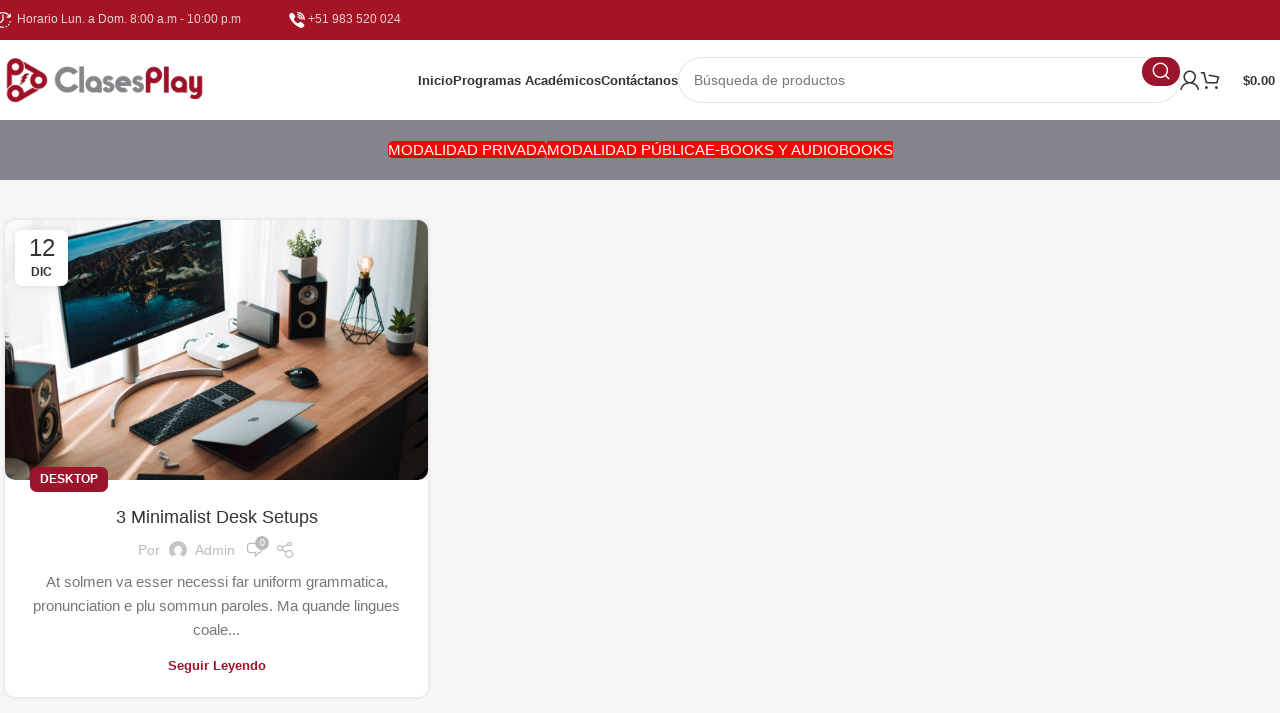

--- FILE ---
content_type: text/html; charset=UTF-8
request_url: https://clasesplay.com/category/desktop/
body_size: 17128
content:
<!DOCTYPE html><html lang="es"><head><script data-no-optimize="1">var litespeed_docref=sessionStorage.getItem("litespeed_docref");litespeed_docref&&(Object.defineProperty(document,"referrer",{get:function(){return litespeed_docref}}),sessionStorage.removeItem("litespeed_docref"));</script> <meta charset="UTF-8"><link data-optimized="2" rel="stylesheet" href="https://clasesplay.com/wp-content/litespeed/css/fb482b1f996fde071eca5cbc27582e50.css?ver=3fc1b" /><link rel="profile" href="https://gmpg.org/xfn/11"><link rel="pingback" href="https://clasesplay.com/xmlrpc.php"><meta name='robots' content='index, follow, max-image-preview:large, max-snippet:-1, max-video-preview:-1' /><title>Desktop archivos - Clases Play</title><link rel="canonical" href="https://clasesplay.com/category/desktop/" /><meta property="og:locale" content="es_ES" /><meta property="og:type" content="article" /><meta property="og:title" content="Desktop archivos - Clases Play" /><meta property="og:url" content="https://clasesplay.com/category/desktop/" /><meta property="og:site_name" content="Clases Play" /><meta name="twitter:card" content="summary_large_image" /> <script type="application/ld+json" class="yoast-schema-graph">{"@context":"https://schema.org","@graph":[{"@type":"CollectionPage","@id":"https://clasesplay.com/category/desktop/","url":"https://clasesplay.com/category/desktop/","name":"Desktop archivos - Clases Play","isPartOf":{"@id":"https://clasesplay.com/#website"},"primaryImageOfPage":{"@id":"https://clasesplay.com/category/desktop/#primaryimage"},"image":{"@id":"https://clasesplay.com/category/desktop/#primaryimage"},"thumbnailUrl":"https://clasesplay.com/wp-content/uploads/2022/12/3-minimalist-desk-setups-entry-header-opt.jpg","breadcrumb":{"@id":"https://clasesplay.com/category/desktop/#breadcrumb"},"inLanguage":"es"},{"@type":"ImageObject","inLanguage":"es","@id":"https://clasesplay.com/category/desktop/#primaryimage","url":"https://clasesplay.com/wp-content/uploads/2022/12/3-minimalist-desk-setups-entry-header-opt.jpg","contentUrl":"https://clasesplay.com/wp-content/uploads/2022/12/3-minimalist-desk-setups-entry-header-opt.jpg","width":1200,"height":742},{"@type":"BreadcrumbList","@id":"https://clasesplay.com/category/desktop/#breadcrumb","itemListElement":[{"@type":"ListItem","position":1,"name":"Portada","item":"https://clasesplay.com/"},{"@type":"ListItem","position":2,"name":"Desktop"}]},{"@type":"WebSite","@id":"https://clasesplay.com/#website","url":"https://clasesplay.com/","name":"Clases Play","description":"","publisher":{"@id":"https://clasesplay.com/#organization"},"potentialAction":[{"@type":"SearchAction","target":{"@type":"EntryPoint","urlTemplate":"https://clasesplay.com/?s={search_term_string}"},"query-input":{"@type":"PropertyValueSpecification","valueRequired":true,"valueName":"search_term_string"}}],"inLanguage":"es"},{"@type":"Organization","@id":"https://clasesplay.com/#organization","name":"Clases Play","url":"https://clasesplay.com/","logo":{"@type":"ImageObject","inLanguage":"es","@id":"https://clasesplay.com/#/schema/logo/image/","url":"https://clasesplay.com/wp-content/uploads/2023/10/lgclases.png","contentUrl":"https://clasesplay.com/wp-content/uploads/2023/10/lgclases.png","width":1000,"height":228,"caption":"Clases Play"},"image":{"@id":"https://clasesplay.com/#/schema/logo/image/"},"sameAs":["https://www.facebook.com/clasesplay?mibextid=9R9pXO"]}]}</script> <link rel='dns-prefetch' href='//fonts.googleapis.com' /><link rel="alternate" type="application/rss+xml" title="Clases Play &raquo; Feed" href="https://clasesplay.com/feed/" /><link rel="alternate" type="application/rss+xml" title="Clases Play &raquo; Feed de los comentarios" href="https://clasesplay.com/comments/feed/" /><link rel="alternate" type="application/rss+xml" title="Clases Play &raquo; Categoría Desktop del feed" href="https://clasesplay.com/category/desktop/feed/" /><link rel="preconnect" href="https://fonts.gstatic.com/" crossorigin><script type="litespeed/javascript" data-src="https://clasesplay.com/wp-includes/js/jquery/jquery.min.js" id="jquery-core-js"></script> <script id="wc-add-to-cart-js-extra" type="litespeed/javascript">var wc_add_to_cart_params={"ajax_url":"/wp-admin/admin-ajax.php","wc_ajax_url":"/?wc-ajax=%%endpoint%%","i18n_view_cart":"View cart","cart_url":"https://clasesplay.com/carrito/","is_cart":"","cart_redirect_after_add":"no"}</script> <script id="woocommerce-js-extra" type="litespeed/javascript">var woocommerce_params={"ajax_url":"/wp-admin/admin-ajax.php","wc_ajax_url":"/?wc-ajax=%%endpoint%%"}</script> <link rel="https://api.w.org/" href="https://clasesplay.com/wp-json/" /><link rel="alternate" title="JSON" type="application/json" href="https://clasesplay.com/wp-json/wp/v2/categories/17" /><link rel="EditURI" type="application/rsd+xml" title="RSD" href="https://clasesplay.com/xmlrpc.php?rsd" /><meta name="generator" content="WordPress 6.9" /><meta name="generator" content="WooCommerce 9.3.5" /><link rel="apple-touch-icon-precomposed" sizes="152x152" href="https://clasesplay.com/wp-content/uploads/2023/11/favicon-152.png"><link rel="icon" sizes="152x152" href="https://clasesplay.com/wp-content/uploads/2023/11/favicon-152.png"><meta name="msapplication-TileColor" content="#FFFFFF"><meta name="msapplication-TileImage" content="https://clasesplay.com/wp-content/uploads/2023/11/favicon-144.png"><link rel="apple-touch-icon-precomposed" sizes="144x144" href="https://clasesplay.com/wp-content/uploads/2023/11/favicon-144.png"><link rel="apple-touch-icon-precomposed" sizes="120x120" href="https://clasesplay.com/wp-content/uploads/2023/11/favicon-120.png"><link rel="apple-touch-icon-precomposed" sizes="72x72" href="https://clasesplay.com/wp-content/uploads/2023/11/favicon-72.png"><link rel="apple-touch-icon-precomposed" href="https://clasesplay.com/wp-content/uploads/2023/11/favicon-57.png"><meta name="viewport" content="width=device-width, initial-scale=1.0, maximum-scale=1.0, user-scalable=no">
<noscript><style>.woocommerce-product-gallery{ opacity: 1 !important; }</style></noscript><meta name="generator" content="Elementor 3.17.1; features: e_dom_optimization, e_optimized_assets_loading, e_optimized_css_loading, additional_custom_breakpoints, block_editor_assets_optimize, e_image_loading_optimization; settings: css_print_method-external, google_font-enabled, font_display-swap"><style id='woodmart-inline-css-inline-css' type='text/css'>#wd-696e6fc70c572 a {background-color:rgba(255, 0, 0,1);}#wd-696e6fc70c572 a:hover {background-color:rgba(255, 31, 0,1);}
#wd-696e6fc70c5ea a {background-color:rgba(255, 0, 0,1);}#wd-696e6fc70c5ea a:hover {background-color:rgba(255, 31, 0,1);}
#wd-696e6fc70c646 a {background-color:rgba(255, 0, 0,1);}#wd-696e6fc70c646 a:hover {background-color:rgba(255, 31, 0,1);}
/*# sourceURL=woodmart-inline-css-inline-css */</style></head><body class="archive category category-desktop category-17 wp-theme-woodmart wp-child-theme-woodmart-child theme-woodmart woocommerce-no-js wrapper-custom  categories-accordion-on woodmart-archive-blog woodmart-ajax-shop-on offcanvas-sidebar-mobile offcanvas-sidebar-tablet elementor-default elementor-kit-7"> <script type="text/javascript" id="wd-flicker-fix">// Flicker fix.</script> <div class="website-wrapper"><header class="whb-header whb-header_331220 whb-sticky-shadow whb-scroll-stick whb-sticky-real whb-hide-on-scroll"><div class="whb-main-header"><div class="whb-row whb-top-bar whb-not-sticky-row whb-with-bg whb-without-border whb-color-light whb-flex-flex-middle"><div class="container"><div class="whb-flex-row whb-top-bar-inner"><div class="whb-column whb-col-left whb-visible-lg"><div class="wd-header-text set-cont-mb-s reset-last-child "><div class="whb-column whb-col-left whb-visible-lg"><div class="wd-header-text set-cont-mb-s reset-last-child "><img data-lazyloaded="1" src="[data-uri]" width="16" height="16" data-src="https://happypetsoficial.com/wp-content/uploads/2023/09/reloj-de-pared.png" />  Horario Lun. a Dom. 8:00 a.m - 10:00 p.m                <img data-lazyloaded="1" src="[data-uri]" width="16" height="16" data-src="https://happypetsoficial.com/wp-content/uploads/2023/09/viber.png" /> +51 983 520 024</div></div></div></div><div class="whb-column whb-col-center whb-visible-lg whb-empty-column"></div><div class="whb-column whb-col-right whb-visible-lg whb-empty-column"></div><div class="whb-column whb-col-mobile whb-hidden-lg"><div class="wd-header-text set-cont-mb-s reset-last-child "><div class="whb-column whb-col-left whb-visible-lg"><div class="wd-header-text set-cont-mb-s reset-last-child "><img data-lazyloaded="1" src="[data-uri]" width="16" height="16" data-src="https://happypetsoficial.com/wp-content/uploads/2023/09/reloj-de-pared.png" />  Horario Lun. a Dom. 8:00 a.m - 10:00 p.m                <img data-lazyloaded="1" src="[data-uri]" width="16" height="16" data-src="https://happypetsoficial.com/wp-content/uploads/2023/09/viber.png" /> +51 983 520 024</div></div></div></div></div></div></div><div class="whb-row whb-general-header whb-not-sticky-row whb-without-bg whb-without-border whb-color-dark whb-flex-flex-middle"><div class="container"><div class="whb-flex-row whb-general-header-inner"><div class="whb-column whb-col-left whb-visible-lg"><div class="site-logo">
<a href="https://clasesplay.com/" class="wd-logo wd-main-logo" rel="home">
<img data-lazyloaded="1" src="[data-uri]" fetchpriority="high" width="1000" height="228" data-src="https://clasesplay.com/wp-content/uploads/2023/10/lgclases.png" class="attachment-full size-full" alt="" style="max-width:200px;" decoding="async" data-srcset="https://clasesplay.com/wp-content/uploads/2023/10/lgclases.png 1000w, https://clasesplay.com/wp-content/uploads/2023/10/lgclases-150x34.png 150w, https://clasesplay.com/wp-content/uploads/2023/10/lgclases-300x68.png 300w, https://clasesplay.com/wp-content/uploads/2023/10/lgclases-768x175.png 768w" data-sizes="(max-width: 1000px) 100vw, 1000px" />	</a></div></div><div class="whb-column whb-col-center whb-visible-lg"><div class="wd-header-nav wd-header-main-nav text-right wd-design-1" role="navigation" aria-label="Navegación principal"><ul id="menu-main-navigation" class="menu wd-nav wd-nav-main wd-style-underline wd-gap-s"><li id="menu-item-10228" class="menu-item menu-item-type-post_type menu-item-object-page menu-item-home menu-item-10228 item-level-0 menu-simple-dropdown wd-event-hover" ><a href="https://clasesplay.com/" class="woodmart-nav-link"><span class="nav-link-text">Inicio</span></a></li><li id="menu-item-10230" class="menu-item menu-item-type-post_type menu-item-object-page menu-item-10230 item-level-0 menu-simple-dropdown wd-event-hover" ><a href="https://clasesplay.com/cursos/" class="woodmart-nav-link"><span class="nav-link-text">Programas Académicos</span></a></li><li id="menu-item-10229" class="menu-item menu-item-type-post_type menu-item-object-page menu-item-10229 item-level-0 menu-simple-dropdown wd-event-hover" ><a href="https://clasesplay.com/contactanos/" class="woodmart-nav-link"><span class="nav-link-text">Contáctanos</span></a></li></ul></div><div class="wd-search-form wd-header-search-form wd-display-form whb-1yjd6g8pvqgh79uo6oce"><form role="search" method="get" class="searchform  wd-style-with-bg-2 wd-cat-style-bordered woodmart-ajax-search" action="https://clasesplay.com/"  data-thumbnail="1" data-price="1" data-post_type="product" data-count="20" data-sku="0" data-symbols_count="3">
<input type="text" class="s" placeholder="Búsqueda de productos" value="" name="s" aria-label="Búsqueda" title="Búsqueda de productos" required/>
<input type="hidden" name="post_type" value="product">
<button type="submit" class="searchsubmit">
<span>
Búsqueda						</span>
</button></form><div class="search-results-wrapper"><div class="wd-dropdown-results wd-scroll wd-dropdown"><div class="wd-scroll-content"></div></div></div></div></div><div class="whb-column whb-col-right whb-visible-lg"><div class="wd-header-my-account wd-tools-element wd-event-hover wd-design-7 wd-account-style-icon login-side-opener whb-7qrb5r43fmh57lkx4dry">
<a href="https://clasesplay.com/mi-cuenta/" title="Mi cuenta">
<span class="wd-tools-icon">
</span>
<span class="wd-tools-text">
Inicio De Sesión / Registrarse			</span></a></div><div class="wd-header-cart wd-tools-element wd-design-7 cart-widget-opener wd-style-text whb-eyi35wj5v52my2hec8de">
<a href="https://clasesplay.com/carrito/" title="Carrito de la compra">
<span class="wd-tools-icon">
<span class="wd-cart-number wd-tools-count">0 <span>elementos</span></span>
</span>
<span class="wd-tools-text">
<span class="wd-cart-subtotal"><span class="woocommerce-Price-amount amount"><bdi><span class="woocommerce-Price-currencySymbol">&#36;</span>0.00</bdi></span></span>
</span></a></div></div><div class="whb-column whb-mobile-left whb-hidden-lg"><div class="wd-tools-element wd-header-mobile-nav wd-style-icon wd-design-1 whb-2pcq59rrgv7khz6hxoix">
<a href="#" rel="nofollow" aria-label="Open mobile menú">
<span class="wd-tools-icon">
</span><span class="wd-tools-text">Menú</span></a></div></div><div class="whb-column whb-mobile-center whb-hidden-lg"><div class="site-logo">
<a href="https://clasesplay.com/" class="wd-logo wd-main-logo" rel="home">
<img data-lazyloaded="1" src="[data-uri]" width="1000" height="228" data-src="https://clasesplay.com/wp-content/uploads/2023/10/lgclases.png" class="attachment-full size-full" alt="" style="max-width:180px;" decoding="async" data-srcset="https://clasesplay.com/wp-content/uploads/2023/10/lgclases.png 1000w, https://clasesplay.com/wp-content/uploads/2023/10/lgclases-150x34.png 150w, https://clasesplay.com/wp-content/uploads/2023/10/lgclases-300x68.png 300w, https://clasesplay.com/wp-content/uploads/2023/10/lgclases-768x175.png 768w" data-sizes="(max-width: 1000px) 100vw, 1000px" />	</a></div></div><div class="whb-column whb-mobile-right whb-hidden-lg"><div class="wd-header-my-account wd-tools-element wd-event-hover wd-design-1 wd-account-style-icon login-side-opener whb-hehq7b9i6crxiw1rjzt3">
<a href="https://clasesplay.com/mi-cuenta/" title="Mi cuenta">
<span class="wd-tools-icon">
</span>
<span class="wd-tools-text">
Inicio De Sesión / Registrarse			</span></a></div></div></div></div></div><div class="whb-row whb-header-bottom whb-sticky-row whb-with-bg whb-without-border whb-color-dark whb-flex-equal-sides"><div class="container"><div class="whb-flex-row whb-header-bottom-inner"><div class="whb-column whb-col-left whb-visible-lg whb-empty-column"></div><div class="whb-column whb-col-center whb-visible-lg"><div id="wd-696e6fc70c572" class=" whb-stllh2gg0zqp5qjwihlo wd-button-wrapper text-center"><a href="/categoria-producto/modalidad-privada/" title="" class="btn btn-scheme-light btn-scheme-hover-light btn-style-3d btn-style-semi-round btn-size-default .button1 {   background-color: #3498db;   color: #fff;   padding: 10px 20px;   border: none;   border-radius: 5px;   cursor: pointer; }">MODALIDAD PRIVADA</a></div><div id="wd-696e6fc70c5ea" class=" whb-2pgtxuvocxbbbk8xco8b wd-button-wrapper text-center"><a href="/categoria-producto/modalidad-publica/" title="" class="btn btn-scheme-light btn-scheme-hover-light btn-style-default btn-style-rectangle btn-size-default .button3 {   background-color: #27ae60;   color: #fff;   padding: 10px 20px;   border: none;   border-radius: 5px;   cursor: pointer; }">MODALIDAD PÚBLICA</a></div><div id="wd-696e6fc70c646" class=" whb-gxcm0llu2mob6yt3nhsm wd-button-wrapper text-center"><a href="/categoria-producto/audiobooks/" title="" class="btn btn-scheme-light btn-scheme-hover-light btn-style-default btn-style-rectangle btn-size-default .button3 {   background-color: #27ae60;   color: #fff;   padding: 10px 20px;   border: none;   border-radius: 5px;   cursor: pointer; }">E-BOOKS Y AUDIOBOOKS</a></div></div><div class="whb-column whb-col-right whb-visible-lg whb-empty-column"></div><div class="whb-column whb-col-mobile whb-hidden-lg"><div class="wd-search-form wd-header-search-form-mobile wd-display-form whb-kv1cizir1p1hjpwwydal"><form role="search" method="get" class="searchform  wd-style-with-bg-2 wd-cat-style-bordered woodmart-ajax-search" action="https://clasesplay.com/"  data-thumbnail="1" data-price="1" data-post_type="product" data-count="20" data-sku="0" data-symbols_count="3">
<input type="text" class="s" placeholder="Búsqueda de productos" value="" name="s" aria-label="Búsqueda" title="Búsqueda de productos" required/>
<input type="hidden" name="post_type" value="product">
<button type="submit" class="searchsubmit">
<span>
Búsqueda						</span>
</button></form><div class="search-results-wrapper"><div class="wd-dropdown-results wd-scroll wd-dropdown"><div class="wd-scroll-content"></div></div></div></div></div></div></div></div></div></header><div class="main-page-wrapper"><div class="container"><div class="row content-layout-wrapper align-items-start"><div class="site-content col-lg-12 col-12 col-md-12" role="main"><div class="wd-blog-element"><div class="wd-posts wd-blog-holder wd-grid-g  wd-masonry wd-grid-f-col" id="696e6fc70d003" data-paged="1" data-source="main_loop" style="--wd-col-lg:3;--wd-col-md:3;--wd-col-sm:1;--wd-gap-lg:20px;--wd-gap-sm:10px;"><article id="post-1717" class="wd-post blog-design-masonry blog-post-loop blog-style-bg wd-add-shadow wd-col post-1717 post type-post status-publish format-standard has-post-thumbnail hentry category-desktop tag-desktop tag-hi-fi tag-keybords"><div class="article-inner"><header class="entry-header"><figure id="carousel-860" class="entry-thumbnail"><div class="post-img-wrapp">
<a href="https://clasesplay.com/3-minimalist-desk-setups/">
<img data-lazyloaded="1" src="[data-uri]" loading="lazy" width="1024" height="633" data-src="https://clasesplay.com/wp-content/uploads/2022/12/3-minimalist-desk-setups-entry-header-opt.jpg" class="attachment-large size-large" alt="" decoding="async" data-srcset="https://clasesplay.com/wp-content/uploads/2022/12/3-minimalist-desk-setups-entry-header-opt.jpg 1200w, https://clasesplay.com/wp-content/uploads/2022/12/3-minimalist-desk-setups-entry-header-opt-150x93.jpg 150w" data-sizes="(max-width: 1024px) 100vw, 1024px" />								</a></div><div class="post-image-mask">
<span></span></div></figure><div class="post-date wd-post-date wd-style-with-bg">
<span class="post-date-day">
12				</span>
<span class="post-date-month">
Dic				</span></div></header><div class="article-body-container"><div class="meta-categories-wrapp"><div class="meta-post-categories wd-post-cat wd-style-with-bg"><a href="https://clasesplay.com/category/desktop/" rel="category tag">Desktop</a></div></div><h3 class="wd-entities-title title post-title">
<a href="https://clasesplay.com/3-minimalist-desk-setups/" rel="bookmark">3 Minimalist Desk Setups</a></h3><div class="entry-meta wd-entry-meta"><ul class="entry-meta-list"><li class="modified-date">
<time class="updated" datetime="2022-12-12T15:58:17+00:00">
diciembre 12, 2022		</time></li><li class="meta-author">
<span>Por</span>
<img data-lazyloaded="1" src="[data-uri]" alt='author-avatar' data-src='https://clasesplay.com/wp-content/litespeed/avatar/1754f7b4aee3149fc3285105fd8e22ff.jpg?ver=1768485921' data-srcset='https://clasesplay.com/wp-content/litespeed/avatar/3ded0460596a2721d4349e2916071646.jpg?ver=1768485921 2x' class='avatar avatar-32 photo' height='32' width='32' decoding='async'/>
<a href="https://clasesplay.com/author/adminclasesplay-com/" rel="author">
<span class="vcard author author_name">
<span class="fn">admin</span>
</span>
</a></li><li class="meta-reply">
<a href="https://clasesplay.com/3-minimalist-desk-setups/#respond"><span class="replies-count">0</span> <span class="replies-count-label">comentarios</span></a></li></ul></div><div class="hovered-social-icons wd-tltp wd-tltp-top"><div class="wd-tooltip-label"><div class=" wd-social-icons icons-design-default icons-size-small color-scheme-light social-share social-form-circle text-center">
<a rel="noopener noreferrer nofollow" href="https://www.facebook.com/sharer/sharer.php?u=https://clasesplay.com/category/desktop/" target="_blank" class=" wd-social-icon social-facebook" aria-label="Facebook social link">
<span class="wd-icon"></span>
</a>
<a rel="noopener noreferrer nofollow" href="https://www.linkedin.com/shareArticle?mini=true&url=https://clasesplay.com/category/desktop/" target="_blank" class=" wd-social-icon social-linkedin" aria-label="Linkedin vínculo social">
<span class="wd-icon"></span>
</a></div></div></div><div class="entry-content wd-entry-content">
At solmen va esser necessi far uniform grammatica, pronunciation e plu sommun paroles. Ma quande lingues coale...</div><p class="read-more-section">
<a class="btn-read-more more-link" href="https://clasesplay.com/3-minimalist-desk-setups/">Seguir leyendo</a></p></div></div></article></div></div></div></div></div></div><footer class="footer-container color-scheme-dark"><div class="container main-footer"><div data-elementor-type="wp-post" data-elementor-id="128" class="elementor elementor-128"><section class="elementor-section elementor-top-section elementor-element elementor-element-0d39a8b wd-section-stretch elementor-section-boxed elementor-section-height-default elementor-section-height-default" data-id="0d39a8b" data-element_type="section" data-settings="{&quot;background_background&quot;:&quot;classic&quot;}"><div class="elementor-container elementor-column-gap-default"><div class="elementor-column elementor-col-33 elementor-top-column elementor-element elementor-element-c2e405b" data-id="c2e405b" data-element_type="column"><div class="elementor-widget-wrap elementor-element-populated"><div class="elementor-element elementor-element-7951dd2 elementor-widget__width-initial elementor-widget elementor-widget-wd_text_block" data-id="7951dd2" data-element_type="widget" data-widget_type="wd_text_block.default"><div class="elementor-widget-container"><div class="wd-text-block reset-last-child text-left color-title"><p><span style="color: #980b23;"><strong>Nosotros</strong></span><span style="font-size: 27px; color: var(--wd-title-color);"></span></p></div></div></div><div class="elementor-element elementor-element-380943c color-scheme-inherit text-left elementor-widget elementor-widget-text-editor" data-id="380943c" data-element_type="widget" data-widget_type="text-editor.default"><div class="elementor-widget-container"><p><span style="color: #ffffff;">Clases Play es un Centro de Formación Profesional dirigido al sector Gambling presencial y on Line.</span><br /><span style="color: #ffffff;">Estamos comprometidos en brindar una experiencia educativa de primer nivel.</span><br /><span style="color: #ffffff;">Contamos con el respaldo de Play Advisors, instituciones en Latam y un equipo profesional altamente capacitado y conocedor de la realidad de los juegos de azar en Latinoamérica.</span><br /><span style="color: #ffffff;">Nuestro objetivo es profesionalizar la industria del sector de juegos en nuestro continente.</span><br /><span style="color: #ffffff;">Nuestra política de privacidad y protección de datos personales te brindan seguridad en tu proceso de registro y compra.</span></p><p><span style="color: #ffffff;">¡Confía en Clases Play para lograr tus objetivos en este emocionante sector!.</span></p></div></div></div></div><div class="elementor-column elementor-col-33 elementor-top-column elementor-element elementor-element-d5bead9" data-id="d5bead9" data-element_type="column"><div class="elementor-widget-wrap elementor-element-populated"><div class="elementor-element elementor-element-49b4bd8 elementor-widget__width-initial elementor-widget elementor-widget-wd_text_block" data-id="49b4bd8" data-element_type="widget" data-widget_type="wd_text_block.default"><div class="elementor-widget-container"><div class="wd-text-block reset-last-child text-left color-title"><p><span style="color: #980b23;"><strong>Nuestro correo&nbsp;</strong><b>electrónico</b></span><span style="font-size: 27px; color: var(--wd-title-color);"></span></p></div></div></div><div class="elementor-element elementor-element-1a6cce9 color-scheme-inherit text-left elementor-widget elementor-widget-text-editor" data-id="1a6cce9" data-element_type="widget" data-widget_type="text-editor.default"><div class="elementor-widget-container"><p><span style="color: #ffffff;">soporte@clasesplay.com</span></p></div></div><div class="elementor-element elementor-element-7249cfa elementor-widget elementor-widget-wd_extra_menu_list" data-id="7249cfa" data-element_type="widget" data-widget_type="wd_extra_menu_list.default"><div class="elementor-widget-container"><ul class="wd-sub-menu  mega-menu-list"><li class="item-with-label item-label-white">
<a  href="#">
MENÚ
</a><ul class="sub-sub-menu"><li class="item-with-label item-label-primary">
<a  href="https://clasesplay.com/reembolso_devoluciones/">
Políticas de reembolso
</a></li><li class="item-with-label item-label-green">
<a  href="https://clasesplay.com/preguntas-frecuentes/">
Preguntas frecuentes
</a></li></ul></li></ul></div></div></div></div><div class="elementor-column elementor-col-33 elementor-top-column elementor-element elementor-element-8fc141f" data-id="8fc141f" data-element_type="column"><div class="elementor-widget-wrap elementor-element-populated"><div class="elementor-element elementor-element-506683d elementor-widget elementor-widget-wd_image_or_svg" data-id="506683d" data-element_type="widget" data-widget_type="wd_image_or_svg.default"><div class="elementor-widget-container"><div class="wd-image text-center">
<a  href="https://clasesplay.com/">
<img data-lazyloaded="1" src="[data-uri]" width="300" height="68" data-src="https://clasesplay.com/wp-content/uploads/2023/10/lgclases-300x68.png" class="attachment-medium size-medium" alt="" decoding="async" data-srcset="https://clasesplay.com/wp-content/uploads/2023/10/lgclases-300x68.png 300w, https://clasesplay.com/wp-content/uploads/2023/10/lgclases-150x34.png 150w, https://clasesplay.com/wp-content/uploads/2023/10/lgclases-768x175.png 768w, https://clasesplay.com/wp-content/uploads/2023/10/lgclases.png 1000w" data-sizes="(max-width: 300px) 100vw, 300px" />							</a></div></div></div><div class="elementor-element elementor-element-f2eb673 elementor-widget elementor-widget-wd_social_buttons" data-id="f2eb673" data-element_type="widget" data-widget_type="wd_social_buttons.default"><div class="elementor-widget-container"><div class=" wd-social-icons icons-design-colored icons-size-small color-scheme-dark social-follow social-form-rounded text-center">
<a rel="noopener noreferrer nofollow" href="https://www.facebook.com/clasesplay?mibextid=9R9pXO" target="_blank" class=" wd-social-icon social-facebook" aria-label="Facebook social link">
<span class="wd-icon"></span>
</a>
<a rel="noopener noreferrer nofollow" href="#" target="_blank" class=" wd-social-icon social-youtube" aria-label="YouTube vínculo social">
<span class="wd-icon"></span>
</a>
<a rel="noopener noreferrer nofollow" href="#" target="_blank" class=" wd-social-icon social-linkedin" aria-label="Linkedin vínculo social">
<span class="wd-icon"></span>
</a>
<a rel="noopener noreferrer nofollow" href="#" target="_blank" class=" wd-social-icon social-tiktok" aria-label="TikTok vínculo social">
<span class="wd-icon"></span>
</a></div></div></div></div></div></div></section></div></div><div class="copyrights-wrapper copyrights-two-columns"><div class="container"><div class="min-footer"><div class="col-left set-cont-mb-s reset-last-child">
<a href="https://clasesplay.com/"><strong>Clases Play </strong></a><i class="fa fa-copyright"></i> 2023.  Todos los derechos reservados.</div><div class="col-right set-cont-mb-s reset-last-child">
<img data-lazyloaded="1" src="[data-uri]" width="975" height="67" data-src="https://clasesplay.com/wp-content/uploads/2023/11/mt_12-e1699308741332.png" alt="payments"></div></div></div></div></footer></div><div class="wd-close-side wd-fill"></div>
<a href="#" class="scrollToTop" aria-label="Desplácese hasta el botón de arriba"></a><div class="mobile-nav wd-side-hidden wd-left wd-opener-arrow"><ul class="wd-nav wd-nav-mob-tab wd-style-underline"><li class="mobile-tab-title mobile-pages-title  wd-active" data-menu="pages">
<a href="#" rel="nofollow noopener">
<span class="nav-link-text">
MENÚ							</span>
</a></li><li class="mobile-tab-title mobile-categories-title " data-menu="categories">
<a href="#" rel="nofollow noopener">
<span class="nav-link-text">
CATEGORÍAS							</span>
</a></li></ul><ul id="menu-mobile-navigation" class="mobile-categories-menu menu wd-nav wd-nav-mobile wd-layout-dropdown"><li id="menu-item-10252" class="menu-item menu-item-type-taxonomy menu-item-object-product_cat menu-item-has-children menu-item-10252 item-level-0" ><a href="https://clasesplay.com/categoria-producto/modalidad-privada/" class="woodmart-nav-link"><span class="nav-link-text">Modalidad Privada</span></a><ul class="wd-sub-menu"><li id="menu-item-10231" class="menu-item menu-item-type-taxonomy menu-item-object-product_cat menu-item-10231 item-level-1" ><a href="https://clasesplay.com/categoria-producto/modalidad-privada/cursos/" class="woodmart-nav-link">Cursos</a></li><li id="menu-item-10232" class="menu-item menu-item-type-taxonomy menu-item-object-product_cat menu-item-10232 item-level-1" ><a href="https://clasesplay.com/categoria-producto/modalidad-privada/talleres/" class="woodmart-nav-link">Talleres</a></li><li id="menu-item-10233" class="menu-item menu-item-type-taxonomy menu-item-object-product_cat menu-item-10233 item-level-1" ><a href="https://clasesplay.com/categoria-producto/modalidad-privada/diplamados/" class="woodmart-nav-link">Diplomados</a></li></ul></li><li id="menu-item-10253" class="menu-item menu-item-type-taxonomy menu-item-object-product_cat menu-item-has-children menu-item-10253 item-level-0" ><a href="https://clasesplay.com/categoria-producto/modalidad-publica/" class="woodmart-nav-link"><span class="nav-link-text">Modalidad Pública</span></a><ul class="wd-sub-menu"><li id="menu-item-10234" class="menu-item menu-item-type-taxonomy menu-item-object-product_cat menu-item-10234 item-level-1" ><a href="https://clasesplay.com/categoria-producto/modalidad-publica/ciclo-de-conferencias/" class="woodmart-nav-link">Conferencias</a></li></ul></li><li id="menu-item-10235" class="menu-item menu-item-type-taxonomy menu-item-object-product_cat menu-item-10235 item-level-0" ><a href="https://clasesplay.com/categoria-producto/audiobooks/" class="woodmart-nav-link"><span class="nav-link-text">Audiobooks</span></a></li></ul><ul id="menu-main-navigation-1" class="mobile-pages-menu menu wd-nav wd-nav-mobile wd-layout-dropdown wd-active"><li class="menu-item menu-item-type-post_type menu-item-object-page menu-item-home menu-item-10228 item-level-0" ><a href="https://clasesplay.com/" class="woodmart-nav-link"><span class="nav-link-text">Inicio</span></a></li><li class="menu-item menu-item-type-post_type menu-item-object-page menu-item-10230 item-level-0" ><a href="https://clasesplay.com/cursos/" class="woodmart-nav-link"><span class="nav-link-text">Programas Académicos</span></a></li><li class="menu-item menu-item-type-post_type menu-item-object-page menu-item-10229 item-level-0" ><a href="https://clasesplay.com/contactanos/" class="woodmart-nav-link"><span class="nav-link-text">Contáctanos</span></a></li></ul></div><div class="cart-widget-side wd-side-hidden wd-right"><div class="wd-heading">
<span class="title">Carrito de la compra</span><div class="close-side-widget wd-action-btn wd-style-text wd-cross-icon">
<a href="#" rel="nofollow">Cerrar</a></div></div><div class="widget woocommerce widget_shopping_cart"><div class="widget_shopping_cart_content"></div></div></div><div class="login-form-side wd-side-hidden woocommerce wd-right"><div class="wd-heading">
<span class="title">Iniciar sesión</span><div class="close-side-widget wd-action-btn wd-style-text wd-cross-icon">
<a href="#" rel="nofollow">Cerrar</a></div></div><div class="woocommerce-notices-wrapper"></div><form method="post" class="login woocommerce-form woocommerce-form-login
hidden-form			" action="https://clasesplay.com/mi-cuenta/" style="display:none;"			><p class="woocommerce-FormRow woocommerce-FormRow--wide form-row form-row-wide form-row-username">
<label for="username">Username or email address&nbsp;<span class="required">*</span></label>
<input type="text" class="woocommerce-Input woocommerce-Input--text input-text" name="username" id="username" value="" /></p><p class="woocommerce-FormRow woocommerce-FormRow--wide form-row form-row-wide form-row-password">
<label for="password">Contraseña&nbsp;<span class="required">*</span></label>
<input class="woocommerce-Input woocommerce-Input--text input-text" type="password" name="password" id="password" autocomplete="current-password" /></p><p class="form-row">
<input type="hidden" id="woocommerce-login-nonce" name="woocommerce-login-nonce" value="4ee428106e" /><input type="hidden" name="_wp_http_referer" value="/category/desktop/" />											<input type="hidden" name="redirect" value="https://clasesplay.com/mi-cuenta/" />
<button type="submit" class="button woocommerce-button woocommerce-form-login__submit" name="login" value="Acceder">Acceder</button></p><p class="login-form-footer">
<a href="https://clasesplay.com/mi-cuenta/lost-password/" class="woocommerce-LostPassword lost_password">¿Perdiste tu contraseña?</a>
<label class="woocommerce-form__label woocommerce-form__label-for-checkbox woocommerce-form-login__rememberme">
<input class="woocommerce-form__input woocommerce-form__input-checkbox" name="rememberme" type="checkbox" value="forever" title="Recordar" aria-label="Recordar" /> <span>Recordar</span>
</label></p></form><div class="create-account-question"><p>No cuenta todavía?</p>
<a href="https://clasesplay.com/mi-cuenta/?action=register" class="btn btn-style-link btn-color-primary create-account-button">Crear una Cuenta</a></div></div> <script type="speculationrules">{"prefetch":[{"source":"document","where":{"and":[{"href_matches":"/*"},{"not":{"href_matches":["/wp-*.php","/wp-admin/*","/wp-content/uploads/*","/wp-content/*","/wp-content/plugins/*","/wp-content/themes/woodmart-child/*","/wp-content/themes/woodmart/*","/*\\?(.+)"]}},{"not":{"selector_matches":"a[rel~=\"nofollow\"]"}},{"not":{"selector_matches":".no-prefetch, .no-prefetch a"}}]},"eagerness":"conservative"}]}</script> <script type="litespeed/javascript">(function(){var c=document.body.className;c=c.replace(/woocommerce-no-js/,'woocommerce-js');document.body.className=c})()</script> <script id="wd-update-cart-fragments-fix-js-extra" type="litespeed/javascript">var wd_cart_fragments_params={"ajax_url":"/wp-admin/admin-ajax.php","wc_ajax_url":"/?wc-ajax=%%endpoint%%","cart_hash_key":"wc_cart_hash_96729afb5a6b05b558c25ad3945a1b50","fragment_name":"wc_fragments_96729afb5a6b05b558c25ad3945a1b50","request_timeout":"5000"}</script> <script id="wp-i18n-js-after" type="litespeed/javascript">wp.i18n.setLocaleData({'text direction\u0004ltr':['ltr']})</script> <script id="contact-form-7-js-translations" type="litespeed/javascript">(function(domain,translations){var localeData=translations.locale_data[domain]||translations.locale_data.messages;localeData[""].domain=domain;wp.i18n.setLocaleData(localeData,domain)})("contact-form-7",{"translation-revision-date":"2024-11-03 12:43:42+0000","generator":"GlotPress\/4.0.1","domain":"messages","locale_data":{"messages":{"":{"domain":"messages","plural-forms":"nplurals=2; plural=n != 1;","lang":"es"},"This contact form is placed in the wrong place.":["Este formulario de contacto est\u00e1 situado en el lugar incorrecto."],"Error:":["Error:"]}},"comment":{"reference":"includes\/js\/index.js"}})</script> <script id="contact-form-7-js-before" type="litespeed/javascript">var wpcf7={"api":{"root":"https:\/\/clasesplay.com\/wp-json\/","namespace":"contact-form-7\/v1"},"cached":1}</script> <script id="wc-order-attribution-js-extra" type="litespeed/javascript">var wc_order_attribution={"params":{"lifetime":1.0e-5,"session":30,"base64":!1,"ajaxurl":"https://clasesplay.com/wp-admin/admin-ajax.php","prefix":"wc_order_attribution_","allowTracking":!0},"fields":{"source_type":"current.typ","referrer":"current_add.rf","utm_campaign":"current.cmp","utm_source":"current.src","utm_medium":"current.mdm","utm_content":"current.cnt","utm_id":"current.id","utm_term":"current.trm","utm_source_platform":"current.plt","utm_creative_format":"current.fmt","utm_marketing_tactic":"current.tct","session_entry":"current_add.ep","session_start_time":"current_add.fd","session_pages":"session.pgs","session_count":"udata.vst","user_agent":"udata.uag"}}</script> <script id="elementor-frontend-js-before" type="litespeed/javascript">var elementorFrontendConfig={"environmentMode":{"edit":!1,"wpPreview":!1,"isScriptDebug":!1},"i18n":{"shareOnFacebook":"Compartir en Facebook","shareOnTwitter":"Compartir en Twitter","pinIt":"Pinear","download":"Descargar","downloadImage":"Descargar imagen","fullscreen":"Pantalla completa","zoom":"Zoom","share":"Compartir","playVideo":"Reproducir v\u00eddeo","previous":"Anterior","next":"Siguiente","close":"Cerrar","a11yCarouselWrapperAriaLabel":"Carrusel | Scroll horizontal: Flecha izquierda y derecha","a11yCarouselPrevSlideMessage":"Diapositiva anterior","a11yCarouselNextSlideMessage":"Diapositiva siguiente","a11yCarouselFirstSlideMessage":"Esta es la primera diapositiva","a11yCarouselLastSlideMessage":"Esta es la \u00faltima diapositiva","a11yCarouselPaginationBulletMessage":"Ir a la diapositiva"},"is_rtl":!1,"breakpoints":{"xs":0,"sm":480,"md":768,"lg":1025,"xl":1440,"xxl":1600},"responsive":{"breakpoints":{"mobile":{"label":"M\u00f3vil vertical","value":767,"default_value":767,"direction":"max","is_enabled":!0},"mobile_extra":{"label":"M\u00f3vil horizontal","value":880,"default_value":880,"direction":"max","is_enabled":!1},"tablet":{"label":"Tableta vertical","value":1024,"default_value":1024,"direction":"max","is_enabled":!0},"tablet_extra":{"label":"Tableta horizontal","value":1200,"default_value":1200,"direction":"max","is_enabled":!1},"laptop":{"label":"Port\u00e1til","value":1366,"default_value":1366,"direction":"max","is_enabled":!1},"widescreen":{"label":"Pantalla grande","value":2400,"default_value":2400,"direction":"min","is_enabled":!1}}},"version":"3.17.1","is_static":!1,"experimentalFeatures":{"e_dom_optimization":!0,"e_optimized_assets_loading":!0,"e_optimized_css_loading":!0,"additional_custom_breakpoints":!0,"container":!0,"e_swiper_latest":!0,"block_editor_assets_optimize":!0,"landing-pages":!0,"e_image_loading_optimization":!0,"e_global_styleguide":!0},"urls":{"assets":"https:\/\/clasesplay.com\/wp-content\/plugins\/elementor\/assets\/"},"swiperClass":"swiper","settings":{"editorPreferences":[]},"kit":{"active_breakpoints":["viewport_mobile","viewport_tablet"],"global_image_lightbox":"yes","lightbox_enable_counter":"yes","lightbox_enable_fullscreen":"yes","lightbox_enable_zoom":"yes","lightbox_enable_share":"yes","lightbox_title_src":"title","lightbox_description_src":"description"},"post":{"id":0,"title":"Desktop archivos - Clases Play","excerpt":""}};var elementorFrontendConfig={"environmentMode":{"edit":!1,"wpPreview":!1,"isScriptDebug":!1},"i18n":{"shareOnFacebook":"Compartir en Facebook","shareOnTwitter":"Compartir en Twitter","pinIt":"Pinear","download":"Descargar","downloadImage":"Descargar imagen","fullscreen":"Pantalla completa","zoom":"Zoom","share":"Compartir","playVideo":"Reproducir v\u00eddeo","previous":"Anterior","next":"Siguiente","close":"Cerrar","a11yCarouselWrapperAriaLabel":"Carrusel | Scroll horizontal: Flecha izquierda y derecha","a11yCarouselPrevSlideMessage":"Diapositiva anterior","a11yCarouselNextSlideMessage":"Diapositiva siguiente","a11yCarouselFirstSlideMessage":"Esta es la primera diapositiva","a11yCarouselLastSlideMessage":"Esta es la \u00faltima diapositiva","a11yCarouselPaginationBulletMessage":"Ir a la diapositiva"},"is_rtl":!1,"breakpoints":{"xs":0,"sm":480,"md":768,"lg":1025,"xl":1440,"xxl":1600},"responsive":{"breakpoints":{"mobile":{"label":"M\u00f3vil vertical","value":767,"default_value":767,"direction":"max","is_enabled":!0},"mobile_extra":{"label":"M\u00f3vil horizontal","value":880,"default_value":880,"direction":"max","is_enabled":!1},"tablet":{"label":"Tableta vertical","value":1024,"default_value":1024,"direction":"max","is_enabled":!0},"tablet_extra":{"label":"Tableta horizontal","value":1200,"default_value":1200,"direction":"max","is_enabled":!1},"laptop":{"label":"Port\u00e1til","value":1366,"default_value":1366,"direction":"max","is_enabled":!1},"widescreen":{"label":"Pantalla grande","value":2400,"default_value":2400,"direction":"min","is_enabled":!1}}},"version":"3.17.1","is_static":!1,"experimentalFeatures":{"e_dom_optimization":!0,"e_optimized_assets_loading":!0,"e_optimized_css_loading":!0,"additional_custom_breakpoints":!0,"container":!0,"e_swiper_latest":!0,"block_editor_assets_optimize":!0,"landing-pages":!0,"e_image_loading_optimization":!0,"e_global_styleguide":!0},"urls":{"assets":"https:\/\/clasesplay.com\/wp-content\/plugins\/elementor\/assets\/"},"swiperClass":"swiper","settings":{"editorPreferences":[]},"kit":{"active_breakpoints":["viewport_mobile","viewport_tablet"],"global_image_lightbox":"yes","lightbox_enable_counter":"yes","lightbox_enable_fullscreen":"yes","lightbox_enable_zoom":"yes","lightbox_enable_share":"yes","lightbox_title_src":"title","lightbox_description_src":"description"},"post":{"id":0,"title":"Desktop archivos - Clases Play","excerpt":""}}</script> <script id="woodmart-theme-js-extra" type="litespeed/javascript">var woodmart_settings={"menu_storage_key":"woodmart_395d9fb9ce2e755641916a5b13981061","ajax_dropdowns_save":"1","photoswipe_close_on_scroll":"1","woocommerce_ajax_add_to_cart":"yes","variation_gallery_storage_method":"new","elementor_no_gap":"enabled","adding_to_cart":"Procesamiento de","added_to_cart":"Producto a\u00f1adido correctamente a su carrito de compras.","continue_shopping":"Continuar con la compra","view_cart":"Ver Carrito","go_to_checkout":"Checkout","loading":"Cargando...","countdown_days":"d\u00edas","countdown_hours":"hr","countdown_mins":"min","countdown_sec":"sc","cart_url":"https://clasesplay.com/carrito/","ajaxurl":"https://clasesplay.com/wp-admin/admin-ajax.php","add_to_cart_action":"widget","added_popup":"no","categories_toggle":"yes","enable_popup":"no","popup_delay":"2000","popup_event":"time","popup_scroll":"1000","popup_pages":"0","promo_popup_hide_mobile":"yes","product_images_captions":"no","ajax_add_to_cart":"1","all_results":"Ver todos los resultados","zoom_enable":"yes","ajax_scroll":"yes","ajax_scroll_class":".main-page-wrapper","ajax_scroll_offset":"100","infinit_scroll_offset":"300","product_slider_auto_height":"no","price_filter_action":"click","product_slider_autoplay":"","close":"Cierre (Esc)","share_fb":"Compartir en Facebook","pin_it":"El Pin","tweet":"Share on X","download_image":"Descargar imagen","off_canvas_column_close_btn_text":"Cerrar","cookies_version":"1","header_banner_version":"1","promo_version":"1","header_banner_close_btn":"yes","header_banner_enabled":"no","whb_header_clone":"\n    \u003Cdiv class=\"whb-sticky-header whb-clone whb-main-header \u003C%wrapperClasses%\u003E\"\u003E\n        \u003Cdiv class=\"\u003C%cloneClass%\u003E\"\u003E\n            \u003Cdiv class=\"container\"\u003E\n                \u003Cdiv class=\"whb-flex-row whb-general-header-inner\"\u003E\n                    \u003Cdiv class=\"whb-column whb-col-left whb-visible-lg\"\u003E\n                        \u003C%.site-logo%\u003E\n                    \u003C/div\u003E\n                    \u003Cdiv class=\"whb-column whb-col-center whb-visible-lg\"\u003E\n                        \u003C%.wd-header-main-nav%\u003E\n                    \u003C/div\u003E\n                    \u003Cdiv class=\"whb-column whb-col-right whb-visible-lg\"\u003E\n                        \u003C%.wd-header-my-account%\u003E\n                        \u003C%.wd-header-search:not(.wd-header-search-mobile)%\u003E\n\t\t\t\t\t\t\u003C%.wd-header-wishlist%\u003E\n                        \u003C%.wd-header-compare%\u003E\n                        \u003C%.wd-header-cart%\u003E\n                        \u003C%.wd-header-fs-nav%\u003E\n                    \u003C/div\u003E\n                    \u003C%.whb-mobile-left%\u003E\n                    \u003C%.whb-mobile-center%\u003E\n                    \u003C%.whb-mobile-right%\u003E\n                \u003C/div\u003E\n            \u003C/div\u003E\n        \u003C/div\u003E\n    \u003C/div\u003E\n","pjax_timeout":"5000","split_nav_fix":"","shop_filters_close":"no","woo_installed":"1","base_hover_mobile_click":"no","centered_gallery_start":"1","quickview_in_popup_fix":"","one_page_menu_offset":"150","hover_width_small":"1","is_multisite":"","current_blog_id":"1","swatches_scroll_top_desktop":"no","swatches_scroll_top_mobile":"no","lazy_loading_offset":"0","add_to_cart_action_timeout":"no","add_to_cart_action_timeout_number":"3","single_product_variations_price":"yes","google_map_style_text":"Estilo personalizado","quick_shop":"no","sticky_product_details_offset":"150","preloader_delay":"300","comment_images_upload_size_text":"Algunos archivos son demasiado grandes. Tama\u00f1o de archivo permitido es de 1 MB.","comment_images_count_text":"Usted puede subir hasta 3 im\u00e1genes para su revisi\u00f3n.","single_product_comment_images_required":"yes","comment_required_images_error_text":"La imagen es necesaria.","comment_images_upload_mimes_text":"Se le permite cargar im\u00e1genes s\u00f3lo en png, jpeg formatos.","comment_images_added_count_text":"Agreg\u00f3 %s de la imagen(s)","comment_images_upload_size":"1048576","comment_images_count":"3","search_input_padding":"no","comment_images_upload_mimes":{"jpg|jpeg|jpe":"image/jpeg","png":"image/png"},"home_url":"https://clasesplay.com/","shop_url":"https://clasesplay.com/cursos/","age_verify":"no","banner_version_cookie_expires":"60","promo_version_cookie_expires":"7","age_verify_expires":"30","cart_redirect_after_add":"no","swatches_labels_name":"no","product_categories_placeholder":"Select a category","product_categories_no_results":"No matches found","cart_hash_key":"wc_cart_hash_96729afb5a6b05b558c25ad3945a1b50","fragment_name":"wc_fragments_96729afb5a6b05b558c25ad3945a1b50","photoswipe_template":"\u003Cdiv class=\"pswp\" aria-hidden=\"true\" role=\"dialog\" tabindex=\"-1\"\u003E\u003Cdiv class=\"pswp__bg\"\u003E\u003C/div\u003E\u003Cdiv class=\"pswp__scroll-wrap\"\u003E\u003Cdiv class=\"pswp__container\"\u003E\u003Cdiv class=\"pswp__item\"\u003E\u003C/div\u003E\u003Cdiv class=\"pswp__item\"\u003E\u003C/div\u003E\u003Cdiv class=\"pswp__item\"\u003E\u003C/div\u003E\u003C/div\u003E\u003Cdiv class=\"pswp__ui pswp__ui--hidden\"\u003E\u003Cdiv class=\"pswp__top-bar\"\u003E\u003Cdiv class=\"pswp__counter\"\u003E\u003C/div\u003E\u003Cbutton class=\"pswp__button pswp__button--close\" title=\"Close (Esc)\"\u003E\u003C/button\u003E \u003Cbutton class=\"pswp__button pswp__button--share\" title=\"Share\"\u003E\u003C/button\u003E \u003Cbutton class=\"pswp__button pswp__button--fs\" title=\"Toggle fullscreen\"\u003E\u003C/button\u003E \u003Cbutton class=\"pswp__button pswp__button--zoom\" title=\"Zoom in/out\"\u003E\u003C/button\u003E\u003Cdiv class=\"pswp__preloader\"\u003E\u003Cdiv class=\"pswp__preloader__icn\"\u003E\u003Cdiv class=\"pswp__preloader__cut\"\u003E\u003Cdiv class=\"pswp__preloader__donut\"\u003E\u003C/div\u003E\u003C/div\u003E\u003C/div\u003E\u003C/div\u003E\u003C/div\u003E\u003Cdiv class=\"pswp__share-modal pswp__share-modal--hidden pswp__single-tap\"\u003E\u003Cdiv class=\"pswp__share-tooltip\"\u003E\u003C/div\u003E\u003C/div\u003E\u003Cbutton class=\"pswp__button pswp__button--arrow--left\" title=\"Previous (arrow left)\"\u003E\u003C/button\u003E \u003Cbutton class=\"pswp__button pswp__button--arrow--right\" title=\"Next (arrow right)\u003E\"\u003E\u003C/button\u003E\u003Cdiv class=\"pswp__caption\"\u003E\u003Cdiv class=\"pswp__caption__center\"\u003E\u003C/div\u003E\u003C/div\u003E\u003C/div\u003E\u003C/div\u003E\u003C/div\u003E","load_more_button_page_url":"yes","load_more_button_page_url_opt":"yes","menu_item_hover_to_click_on_responsive":"no","clear_menu_offsets_on_resize":"yes","three_sixty_framerate":"60","three_sixty_prev_next_frames":"5","ajax_search_delay":"300","animated_counter_speed":"3000","site_width":"1400","cookie_secure_param":"1","cookie_path":"/","slider_distortion_effect":"sliderWithNoise","current_page_builder":"elementor","collapse_footer_widgets":"yes","carousel_breakpoints":{"1025":"lg","768.98":"md","0":"sm"},"ajax_fullscreen_content":"yes","grid_gallery_control":"hover","grid_gallery_enable_arrows":"none","add_to_cart_text":"A\u00f1adir a la cesta","mobile_navigation_drilldown_back_to":"Back to %s","mobile_navigation_drilldown_back_to_main_menu":"Back to menu","ajax_links":".wd-nav-product-cat a, .website-wrapper .widget_product_categories a, .widget_layered_nav_filters a, .woocommerce-widget-layered-nav a, .filters-area:not(.custom-content) a, body.post-type-archive-product:not(.woocommerce-account) .woocommerce-pagination a, body.tax-product_cat:not(.woocommerce-account) .woocommerce-pagination a, .wd-shop-tools a:not(.breadcrumb-link), .woodmart-woocommerce-layered-nav a, .woodmart-price-filter a, .wd-clear-filters a, .woodmart-woocommerce-sort-by a, .woocommerce-widget-layered-nav-list a, .wd-widget-stock-status a, .widget_nav_mega_menu a, .wd-products-shop-view a, .wd-products-per-page a, .category-grid-item a, .wd-cat a, body[class*=\"tax-pa_\"] .woocommerce-pagination a","counter_visitor_live_duration":"10000","counter_visitor_ajax_update":"yes","counter_visitor_live_mode":"no","is_criteria_enabled":"1","summary_criteria_ids":"value_for_money,durability,delivery_speed","myaccount_page":"https://clasesplay.com/mi-cuenta/","vimeo_library_url":"https://clasesplay.com/wp-content/themes/woodmart/js/libs/vimeo-player.min.js","reviews_criteria_rating_required":"no","is_rating_summary_filter_enabled":"1"};var woodmart_page_css={"wd-widget-recent-post-comments-css":"https://clasesplay.com/wp-content/themes/woodmart/css/parts/widget-recent-post-comments.min.css","wd-widget-wd-recent-posts-css":"https://clasesplay.com/wp-content/themes/woodmart/css/parts/widget-wd-recent-posts.min.css","wd-widget-nav-css":"https://clasesplay.com/wp-content/themes/woodmart/css/parts/widget-nav.min.css","wd-widget-product-cat-css":"https://clasesplay.com/wp-content/themes/woodmart/css/parts/woo-widget-product-cat.min.css","wd-widget-slider-price-filter-css":"https://clasesplay.com/wp-content/themes/woodmart/css/parts/woo-widget-slider-price-filter.min.css","wd-blog-base-css":"https://clasesplay.com/wp-content/themes/woodmart/css/parts/blog-base.min.css","wd-wp-gutenberg-css":"https://clasesplay.com/wp-content/themes/woodmart/css/parts/wp-gutenberg.min.css","wd-wpcf7-css":"https://clasesplay.com/wp-content/themes/woodmart/css/parts/int-wpcf7.min.css","wd-woo-paypal-payments-css":"https://clasesplay.com/wp-content/themes/woodmart/css/parts/int-woo-paypal-payments.min.css","wd-elementor-base-css":"https://clasesplay.com/wp-content/themes/woodmart/css/parts/int-elem-base.min.css","wd-woocommerce-base-css":"https://clasesplay.com/wp-content/themes/woodmart/css/parts/woocommerce-base.min.css","wd-mod-star-rating-css":"https://clasesplay.com/wp-content/themes/woodmart/css/parts/mod-star-rating.min.css","wd-woo-el-track-order-css":"https://clasesplay.com/wp-content/themes/woodmart/css/parts/woo-el-track-order.min.css","wd-woocommerce-block-notices-css":"https://clasesplay.com/wp-content/themes/woodmart/css/parts/woo-mod-block-notices.min.css","wd-woo-gutenberg-css":"https://clasesplay.com/wp-content/themes/woodmart/css/parts/woo-gutenberg.min.css","wd-woo-mod-shop-attributes-css":"https://clasesplay.com/wp-content/themes/woodmart/css/parts/woo-mod-shop-attributes.min.css","wd-header-base-css":"https://clasesplay.com/wp-content/themes/woodmart/css/parts/header-base.min.css","wd-mod-tools-css":"https://clasesplay.com/wp-content/themes/woodmart/css/parts/mod-tools.min.css","wd-header-elements-base-css":"https://clasesplay.com/wp-content/themes/woodmart/css/parts/header-el-base.min.css","wd-header-search-css":"https://clasesplay.com/wp-content/themes/woodmart/css/parts/header-el-search.min.css","wd-header-search-form-css":"https://clasesplay.com/wp-content/themes/woodmart/css/parts/header-el-search-form.min.css","wd-wd-search-results-css":"https://clasesplay.com/wp-content/themes/woodmart/css/parts/wd-search-results.min.css","wd-wd-search-form-css":"https://clasesplay.com/wp-content/themes/woodmart/css/parts/wd-search-form.min.css","wd-woo-mod-login-form-css":"https://clasesplay.com/wp-content/themes/woodmart/css/parts/woo-mod-login-form.min.css","wd-header-my-account-css":"https://clasesplay.com/wp-content/themes/woodmart/css/parts/header-el-my-account.min.css","wd-header-cart-side-css":"https://clasesplay.com/wp-content/themes/woodmart/css/parts/header-el-cart-side.min.css","wd-woo-mod-quantity-css":"https://clasesplay.com/wp-content/themes/woodmart/css/parts/woo-mod-quantity.min.css","wd-header-cart-css":"https://clasesplay.com/wp-content/themes/woodmart/css/parts/header-el-cart.min.css","wd-widget-shopping-cart-css":"https://clasesplay.com/wp-content/themes/woodmart/css/parts/woo-widget-shopping-cart.min.css","wd-widget-product-list-css":"https://clasesplay.com/wp-content/themes/woodmart/css/parts/woo-widget-product-list.min.css","wd-header-mobile-nav-dropdown-css":"https://clasesplay.com/wp-content/themes/woodmart/css/parts/header-el-mobile-nav-dropdown.min.css","wd-blog-loop-base-old-css":"https://clasesplay.com/wp-content/themes/woodmart/css/parts/blog-loop-base-old.min.css","wd-blog-loop-design-masonry-css":"https://clasesplay.com/wp-content/themes/woodmart/css/parts/blog-loop-design-masonry.min.css","wd-social-icons-css":"https://clasesplay.com/wp-content/themes/woodmart/css/parts/el-social-icons.min.css","wd-widget-collapse-css":"https://clasesplay.com/wp-content/themes/woodmart/css/parts/opt-widget-collapse.min.css","wd-footer-base-css":"https://clasesplay.com/wp-content/themes/woodmart/css/parts/footer-base.min.css","wd-text-block-css":"https://clasesplay.com/wp-content/themes/woodmart/css/parts/el-text-block.min.css","wd-mod-nav-menu-label-css":"https://clasesplay.com/wp-content/themes/woodmart/css/parts/mod-nav-menu-label.min.css","wd-scroll-top-css":"https://clasesplay.com/wp-content/themes/woodmart/css/parts/opt-scrolltotop.min.css","wd-header-my-account-sidebar-css":"https://clasesplay.com/wp-content/themes/woodmart/css/parts/header-el-my-account-sidebar.min.css"}</script> <script id="wc-cart-fragments-js-extra" type="litespeed/javascript">var wc_cart_fragments_params={"ajax_url":"/wp-admin/admin-ajax.php","wc_ajax_url":"/?wc-ajax=%%endpoint%%","cart_hash_key":"wc_cart_hash_96729afb5a6b05b558c25ad3945a1b50","fragment_name":"wc_fragments_96729afb5a6b05b558c25ad3945a1b50","request_timeout":"5000"}</script> <script data-no-optimize="1">!function(t,e){"object"==typeof exports&&"undefined"!=typeof module?module.exports=e():"function"==typeof define&&define.amd?define(e):(t="undefined"!=typeof globalThis?globalThis:t||self).LazyLoad=e()}(this,function(){"use strict";function e(){return(e=Object.assign||function(t){for(var e=1;e<arguments.length;e++){var n,a=arguments[e];for(n in a)Object.prototype.hasOwnProperty.call(a,n)&&(t[n]=a[n])}return t}).apply(this,arguments)}function i(t){return e({},it,t)}function o(t,e){var n,a="LazyLoad::Initialized",i=new t(e);try{n=new CustomEvent(a,{detail:{instance:i}})}catch(t){(n=document.createEvent("CustomEvent")).initCustomEvent(a,!1,!1,{instance:i})}window.dispatchEvent(n)}function l(t,e){return t.getAttribute(gt+e)}function c(t){return l(t,bt)}function s(t,e){return function(t,e,n){e=gt+e;null!==n?t.setAttribute(e,n):t.removeAttribute(e)}(t,bt,e)}function r(t){return s(t,null),0}function u(t){return null===c(t)}function d(t){return c(t)===vt}function f(t,e,n,a){t&&(void 0===a?void 0===n?t(e):t(e,n):t(e,n,a))}function _(t,e){nt?t.classList.add(e):t.className+=(t.className?" ":"")+e}function v(t,e){nt?t.classList.remove(e):t.className=t.className.replace(new RegExp("(^|\\s+)"+e+"(\\s+|$)")," ").replace(/^\s+/,"").replace(/\s+$/,"")}function g(t){return t.llTempImage}function b(t,e){!e||(e=e._observer)&&e.unobserve(t)}function p(t,e){t&&(t.loadingCount+=e)}function h(t,e){t&&(t.toLoadCount=e)}function n(t){for(var e,n=[],a=0;e=t.children[a];a+=1)"SOURCE"===e.tagName&&n.push(e);return n}function m(t,e){(t=t.parentNode)&&"PICTURE"===t.tagName&&n(t).forEach(e)}function a(t,e){n(t).forEach(e)}function E(t){return!!t[st]}function I(t){return t[st]}function y(t){return delete t[st]}function A(e,t){var n;E(e)||(n={},t.forEach(function(t){n[t]=e.getAttribute(t)}),e[st]=n)}function k(a,t){var i;E(a)&&(i=I(a),t.forEach(function(t){var e,n;e=a,(t=i[n=t])?e.setAttribute(n,t):e.removeAttribute(n)}))}function L(t,e,n){_(t,e.class_loading),s(t,ut),n&&(p(n,1),f(e.callback_loading,t,n))}function w(t,e,n){n&&t.setAttribute(e,n)}function x(t,e){w(t,ct,l(t,e.data_sizes)),w(t,rt,l(t,e.data_srcset)),w(t,ot,l(t,e.data_src))}function O(t,e,n){var a=l(t,e.data_bg_multi),i=l(t,e.data_bg_multi_hidpi);(a=at&&i?i:a)&&(t.style.backgroundImage=a,n=n,_(t=t,(e=e).class_applied),s(t,ft),n&&(e.unobserve_completed&&b(t,e),f(e.callback_applied,t,n)))}function N(t,e){!e||0<e.loadingCount||0<e.toLoadCount||f(t.callback_finish,e)}function C(t,e,n){t.addEventListener(e,n),t.llEvLisnrs[e]=n}function M(t){return!!t.llEvLisnrs}function z(t){if(M(t)){var e,n,a=t.llEvLisnrs;for(e in a){var i=a[e];n=e,i=i,t.removeEventListener(n,i)}delete t.llEvLisnrs}}function R(t,e,n){var a;delete t.llTempImage,p(n,-1),(a=n)&&--a.toLoadCount,v(t,e.class_loading),e.unobserve_completed&&b(t,n)}function T(o,r,c){var l=g(o)||o;M(l)||function(t,e,n){M(t)||(t.llEvLisnrs={});var a="VIDEO"===t.tagName?"loadeddata":"load";C(t,a,e),C(t,"error",n)}(l,function(t){var e,n,a,i;n=r,a=c,i=d(e=o),R(e,n,a),_(e,n.class_loaded),s(e,dt),f(n.callback_loaded,e,a),i||N(n,a),z(l)},function(t){var e,n,a,i;n=r,a=c,i=d(e=o),R(e,n,a),_(e,n.class_error),s(e,_t),f(n.callback_error,e,a),i||N(n,a),z(l)})}function G(t,e,n){var a,i,o,r,c;t.llTempImage=document.createElement("IMG"),T(t,e,n),E(c=t)||(c[st]={backgroundImage:c.style.backgroundImage}),o=n,r=l(a=t,(i=e).data_bg),c=l(a,i.data_bg_hidpi),(r=at&&c?c:r)&&(a.style.backgroundImage='url("'.concat(r,'")'),g(a).setAttribute(ot,r),L(a,i,o)),O(t,e,n)}function D(t,e,n){var a;T(t,e,n),a=e,e=n,(t=It[(n=t).tagName])&&(t(n,a),L(n,a,e))}function V(t,e,n){var a;a=t,(-1<yt.indexOf(a.tagName)?D:G)(t,e,n)}function F(t,e,n){var a;t.setAttribute("loading","lazy"),T(t,e,n),a=e,(e=It[(n=t).tagName])&&e(n,a),s(t,vt)}function j(t){t.removeAttribute(ot),t.removeAttribute(rt),t.removeAttribute(ct)}function P(t){m(t,function(t){k(t,Et)}),k(t,Et)}function S(t){var e;(e=At[t.tagName])?e(t):E(e=t)&&(t=I(e),e.style.backgroundImage=t.backgroundImage)}function U(t,e){var n;S(t),n=e,u(e=t)||d(e)||(v(e,n.class_entered),v(e,n.class_exited),v(e,n.class_applied),v(e,n.class_loading),v(e,n.class_loaded),v(e,n.class_error)),r(t),y(t)}function $(t,e,n,a){var i;n.cancel_on_exit&&(c(t)!==ut||"IMG"===t.tagName&&(z(t),m(i=t,function(t){j(t)}),j(i),P(t),v(t,n.class_loading),p(a,-1),r(t),f(n.callback_cancel,t,e,a)))}function q(t,e,n,a){var i,o,r=(o=t,0<=pt.indexOf(c(o)));s(t,"entered"),_(t,n.class_entered),v(t,n.class_exited),i=t,o=a,n.unobserve_entered&&b(i,o),f(n.callback_enter,t,e,a),r||V(t,n,a)}function H(t){return t.use_native&&"loading"in HTMLImageElement.prototype}function B(t,i,o){t.forEach(function(t){return(a=t).isIntersecting||0<a.intersectionRatio?q(t.target,t,i,o):(e=t.target,n=t,a=i,t=o,void(u(e)||(_(e,a.class_exited),$(e,n,a,t),f(a.callback_exit,e,n,t))));var e,n,a})}function J(e,n){var t;et&&!H(e)&&(n._observer=new IntersectionObserver(function(t){B(t,e,n)},{root:(t=e).container===document?null:t.container,rootMargin:t.thresholds||t.threshold+"px"}))}function K(t){return Array.prototype.slice.call(t)}function Q(t){return t.container.querySelectorAll(t.elements_selector)}function W(t){return c(t)===_t}function X(t,e){return e=t||Q(e),K(e).filter(u)}function Y(e,t){var n;(n=Q(e),K(n).filter(W)).forEach(function(t){v(t,e.class_error),r(t)}),t.update()}function t(t,e){var n,a,t=i(t);this._settings=t,this.loadingCount=0,J(t,this),n=t,a=this,Z&&window.addEventListener("online",function(){Y(n,a)}),this.update(e)}var Z="undefined"!=typeof window,tt=Z&&!("onscroll"in window)||"undefined"!=typeof navigator&&/(gle|ing|ro)bot|crawl|spider/i.test(navigator.userAgent),et=Z&&"IntersectionObserver"in window,nt=Z&&"classList"in document.createElement("p"),at=Z&&1<window.devicePixelRatio,it={elements_selector:".lazy",container:tt||Z?document:null,threshold:300,thresholds:null,data_src:"src",data_srcset:"srcset",data_sizes:"sizes",data_bg:"bg",data_bg_hidpi:"bg-hidpi",data_bg_multi:"bg-multi",data_bg_multi_hidpi:"bg-multi-hidpi",data_poster:"poster",class_applied:"applied",class_loading:"litespeed-loading",class_loaded:"litespeed-loaded",class_error:"error",class_entered:"entered",class_exited:"exited",unobserve_completed:!0,unobserve_entered:!1,cancel_on_exit:!0,callback_enter:null,callback_exit:null,callback_applied:null,callback_loading:null,callback_loaded:null,callback_error:null,callback_finish:null,callback_cancel:null,use_native:!1},ot="src",rt="srcset",ct="sizes",lt="poster",st="llOriginalAttrs",ut="loading",dt="loaded",ft="applied",_t="error",vt="native",gt="data-",bt="ll-status",pt=[ut,dt,ft,_t],ht=[ot],mt=[ot,lt],Et=[ot,rt,ct],It={IMG:function(t,e){m(t,function(t){A(t,Et),x(t,e)}),A(t,Et),x(t,e)},IFRAME:function(t,e){A(t,ht),w(t,ot,l(t,e.data_src))},VIDEO:function(t,e){a(t,function(t){A(t,ht),w(t,ot,l(t,e.data_src))}),A(t,mt),w(t,lt,l(t,e.data_poster)),w(t,ot,l(t,e.data_src)),t.load()}},yt=["IMG","IFRAME","VIDEO"],At={IMG:P,IFRAME:function(t){k(t,ht)},VIDEO:function(t){a(t,function(t){k(t,ht)}),k(t,mt),t.load()}},kt=["IMG","IFRAME","VIDEO"];return t.prototype={update:function(t){var e,n,a,i=this._settings,o=X(t,i);{if(h(this,o.length),!tt&&et)return H(i)?(e=i,n=this,o.forEach(function(t){-1!==kt.indexOf(t.tagName)&&F(t,e,n)}),void h(n,0)):(t=this._observer,i=o,t.disconnect(),a=t,void i.forEach(function(t){a.observe(t)}));this.loadAll(o)}},destroy:function(){this._observer&&this._observer.disconnect(),Q(this._settings).forEach(function(t){y(t)}),delete this._observer,delete this._settings,delete this.loadingCount,delete this.toLoadCount},loadAll:function(t){var e=this,n=this._settings;X(t,n).forEach(function(t){b(t,e),V(t,n,e)})},restoreAll:function(){var e=this._settings;Q(e).forEach(function(t){U(t,e)})}},t.load=function(t,e){e=i(e);V(t,e)},t.resetStatus=function(t){r(t)},Z&&function(t,e){if(e)if(e.length)for(var n,a=0;n=e[a];a+=1)o(t,n);else o(t,e)}(t,window.lazyLoadOptions),t});!function(e,t){"use strict";function a(){t.body.classList.add("litespeed_lazyloaded")}function n(){console.log("[LiteSpeed] Start Lazy Load Images"),d=new LazyLoad({elements_selector:"[data-lazyloaded]",callback_finish:a}),o=function(){d.update()},e.MutationObserver&&new MutationObserver(o).observe(t.documentElement,{childList:!0,subtree:!0,attributes:!0})}var d,o;e.addEventListener?e.addEventListener("load",n,!1):e.attachEvent("onload",n)}(window,document);</script><script data-no-optimize="1">var litespeed_vary=document.cookie.replace(/(?:(?:^|.*;\s*)_lscache_vary\s*\=\s*([^;]*).*$)|^.*$/,"");litespeed_vary||fetch("/wp-content/plugins/litespeed-cache/guest.vary.php",{method:"POST",cache:"no-cache",redirect:"follow"}).then(e=>e.json()).then(e=>{console.log(e),e.hasOwnProperty("reload")&&"yes"==e.reload&&(sessionStorage.setItem("litespeed_docref",document.referrer),window.location.reload(!0))});</script><script data-optimized="1" type="litespeed/javascript" data-src="https://clasesplay.com/wp-content/litespeed/js/9060fbfaf494c9bc5de40e9c9faddf1f.js?ver=3fc1b"></script><script>const litespeed_ui_events=["mouseover","click","keydown","wheel","touchmove","touchstart"];var urlCreator=window.URL||window.webkitURL;function litespeed_load_delayed_js_force(){console.log("[LiteSpeed] Start Load JS Delayed"),litespeed_ui_events.forEach(e=>{window.removeEventListener(e,litespeed_load_delayed_js_force,{passive:!0})}),document.querySelectorAll("iframe[data-litespeed-src]").forEach(e=>{e.setAttribute("src",e.getAttribute("data-litespeed-src"))}),"loading"==document.readyState?window.addEventListener("DOMContentLoaded",litespeed_load_delayed_js):litespeed_load_delayed_js()}litespeed_ui_events.forEach(e=>{window.addEventListener(e,litespeed_load_delayed_js_force,{passive:!0})});async function litespeed_load_delayed_js(){let t=[];for(var d in document.querySelectorAll('script[type="litespeed/javascript"]').forEach(e=>{t.push(e)}),t)await new Promise(e=>litespeed_load_one(t[d],e));document.dispatchEvent(new Event("DOMContentLiteSpeedLoaded")),window.dispatchEvent(new Event("DOMContentLiteSpeedLoaded"))}function litespeed_load_one(t,e){console.log("[LiteSpeed] Load ",t);var d=document.createElement("script");d.addEventListener("load",e),d.addEventListener("error",e),t.getAttributeNames().forEach(e=>{"type"!=e&&d.setAttribute("data-src"==e?"src":e,t.getAttribute(e))});let a=!(d.type="text/javascript");!d.src&&t.textContent&&(d.src=litespeed_inline2src(t.textContent),a=!0),t.after(d),t.remove(),a&&e()}function litespeed_inline2src(t){try{var d=urlCreator.createObjectURL(new Blob([t.replace(/^(?:<!--)?(.*?)(?:-->)?$/gm,"$1")],{type:"text/javascript"}))}catch(e){d="data:text/javascript;base64,"+btoa(t.replace(/^(?:<!--)?(.*?)(?:-->)?$/gm,"$1"))}return d}</script></body></html>
<!-- Page optimized by LiteSpeed Cache @2026-01-19 17:54:17 -->

<!-- Page cached by LiteSpeed Cache 7.2 on 2026-01-19 17:54:16 -->
<!-- Guest Mode -->
<!-- QUIC.cloud UCSS in queue -->